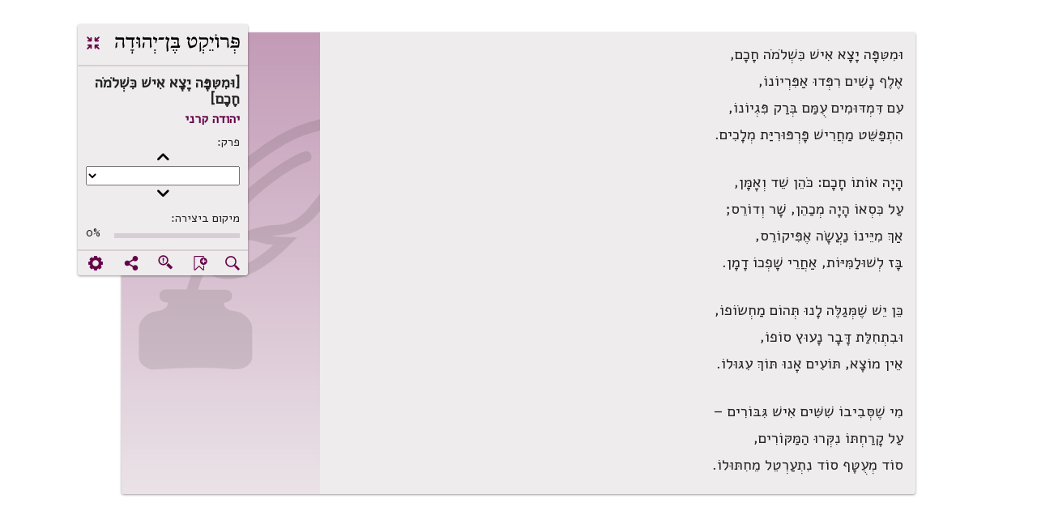

--- FILE ---
content_type: text/html; charset=utf-8
request_url: https://benyehuda.org/read/17209/read
body_size: 7956
content:
<!DOCTYPE html>
<html>
<head>
  <title>[וּמִטִּפָּה יָצָא אִישׁ כִּשְׁלֹמֹה חָכָם] / יהודה קרני - פרויקט בן־יהודה</title>
    <!-- Global site tag (gtag.js) - Google Analytics -->
    <script async src="https://www.googletagmanager.com/gtag/js?id=UA-4865013-2"></script>
    <script>
      window.dataLayer = window.dataLayer || [];
      function gtag(){dataLayer.push(arguments);}
      gtag('js', new Date());

      gtag('config', 'UA-4865013-2');
    </script>
  <!-- bootstrap 4.x -->
  <link
  rel="stylesheet"
  href="https://cdn.rtlcss.com/bootstrap/v4.2.1/css/bootstrap.min.css"
  integrity="sha384-vus3nQHTD+5mpDiZ4rkEPlnkcyTP+49BhJ4wJeJunw06ZAp+wzzeBPUXr42fi8If"
  crossorigin="anonymous">

  <link href="/assets/fonts.css" rel="stylesheet">
  <link href="https://fonts.googleapis.com/css?family=Alef" rel="stylesheet">

  <link rel="stylesheet" href="/assets/application-76bf31a9d8ea113586ffd95646370886a312ffe1716bfe231a661be41709dc65.css" />
  <script src="/assets/application-220f66c36f21f5ba44afbf5ce52526f6ee5af87a36288b297a38c0d90d2af994.js"></script>
  <!-- bootstrap 4.x -->
  <!-- Latest compiled and minified JavaScript -->

  <script src="https://cdn.rtlcss.com/bootstrap/v4.2.1/js/bootstrap.bundle.min.js"
    integrity="sha384-K/wjzuoV8a4rD2q1L2clnXIYLNmQiFganXCXSzSWUpFGF04s38f9vwnQFj2NUhDy"
    crossorigin="anonymous">
  </script>

  <script src="//cdnjs.cloudflare.com/ajax/libs/jquery.matchHeight/0.7.0/jquery.matchHeight-min.js"></script>
  <meta charset="utf-8">
  <meta name="viewport" content="width=device-width, initial-scale=1">
    <meta property="og:image" content="https://benyehuda.org/assets/by_square_ogimg.jpg">
    <meta name="robots" content="noindex">
  <meta name="csrf-param" content="authenticity_token" />
<meta name="csrf-token" content="ZK7uNE0BUzOJ1Azk3sC46Uh7BnF18MNCq2uU_SauAzV1YoPACcDsMXvsRUk3s0XdcJla4VV5r-qgGpNh_F9S5g" />
  <meta name="sentry-trace" content="4e22606381274336bca751edcb7fee89-bef0476219b540f0-1">
<meta name="baggage" content="sentry-trace_id=4e22606381274336bca751edcb7fee89,sentry-sample_rate=1.0,sentry-sample_rand=0.656056,sentry-sampled=true,sentry-environment=production,sentry-release=6ab260e5bbfef7440de4e0074944684dc701af4e,sentry-public_key=12edff1a2ed67ffac021ad9014857c77">
  </head>
<body dir="rtl" style="position:relative;">
<main>
<div class="container-fluid top-element" id="content">
<script>
  $(document).ready(function() {
    $('.dismiss_b').click(function() {
      $('.donation-top-baner').hide();
      $.ajax({
        url: "https://benyehuda.org/preferences/suppress_donation_banner",
        method: 'PUT',
        headers: { 'X-CSRF-Token': $('meta[name="csrf-token"]').attr('content') },
        data: { value: 1769544458 }
      });
    });
  });
</script>

<div class="reading-mode">
<div class="container-fluid" id="content">
<div class="row text-page-content">
<div class="col-12 col-lg-8">
<div class="logo-for-print">
<img alt="לוגו" class="logoBY-v02" src="/assets/logo-byp-mobile.svg">
</div>
<div class="by-card-v02 rm-control-panel">
<div class="rm-control-top">
<div class="rm-logo">
<img alt="לוגו" class="logoBY-v02" src="/assets/logo-byp.svg">
</div>
<a class="collapse-expand-icon" href="/read/17209" title="יציאה ממצב טקסט בלבד">
<span class="by-icon-v02">.</span>
</a>
</div>
<div class="rm-control-info">
<div class="headline-2-v02 work-name-top" style="margin-right:0px">[וּמִטִּפָּה יָצָא אִישׁ כִּשְׁלֹמֹה חָכָם]</div>
<div class="headline-3-v02">
<a href="/author/609">יהודה קרני</a>
</div>
<div class="rm-field-label">&#x5E4;&#x5E8;&#x5E7;:</div>
<button class="plainbutton chapterbutton" id="prev_chapter">(</button>
<select id="chapters" name="chapters">
</select>
<button class="plainbutton chapterbutton" id="next_chapter">)</button>
<div class="rm-field-label">מיקום ביצירה:</div>
<div class="progress-outside">
<div class="progress-inside progress-bar"></div>
</div>
<div class="progress-number">0%</div>
</div>
<div class="rm-control-icons">
<div class="notyet" title="חיפוש ביצירה זו">
<span class="linkcolor pointer by-icon-v02">X</span>
</div>
<div class="notyet" title="הוספת סימניה לטקסט זה">
<span class="linkcolor pointer by-icon-v02">F</span>
</div>
<div class="linkcolor pointer" id="found_mistake" title="סמנו משהו בדף ואז לחצו לדיווח על שגיאה">
<button class="error-found-btn by-icon-v02 pointer" style="background-color:unset; border-color: transparent; box-shadow:unset;padding-top:2px;">g</button>
</div>
<div class="linkcolor pointer" data-target="#shareDlg" data-toggle="modal" title="שיתוף עמוד נוכחי">
<span class="by-icon-v02">U</span>
</div>
<div class="notyet" title="הגדרות מצב טקסט בלבד">
<a href="#">
<span class="by-icon-v02">:</span>
</a>
</div>
</div>
</div>
<div class="by-card-v02 rm-control-panel-mobile">
<div class="rm-logo">
<img alt="" class="logoBY-v02" src="/assets/logo-byp.svg">
</div>
<div class="progress-area">
<div class="progress-outside">
<div class="progress-inside progress-bar"></div>
<div class="progress-handle"></div>
</div>
<div class="progress-number">0%</div>
</div>
<div class="by-dropdown-v02" id="text-moreMobile">
<span class="notyet" id="text-nav-more">
<a href="#">
<span class="by-icon-v02">Y</span>
</a>
</span>
<div class="by-dropdown-content-v02" id="text-menu-more">
<a href="#">&#x5DE;&#x5E2;&#x5D1;&#x5E8; &#x5DC;&#x5E4;&#x5E8;&#x5E7;...</a>
<a href="#"><span class="by-icon-v02">X</span>&#x5D7;&#x5D9;&#x5E4;&#x5D5;&#x5E9; &#x5D1;&#x5D9;&#x5E6;&#x5D9;&#x5E8;&#x5D4;
</a>
<a href="#"><span class="by-icon-v02">b</span>&#x5D4;&#x5D5;&#x5E1;&#x5E4;&#x5EA; &#x5E1;&#x5D9;&#x5DE;&#x5E0;&#x5D9;&#x5D4;
</a>
<a href="#"><span class="by-icon-v02">g</span>&#x5DE;&#x5E6;&#x5D0;&#x5EA;&#x5D9; &#x5E9;&#x5D2;&#x5D9;&#x5D0;&#x5D4;
</a>
<a href="#"><span class="by-icon-v02">U</span>&#x5E9;&#x5D9;&#x5EA;&#x5D5;&#x5E3;
</a>
<a href="#"><span class="by-icon-v02">:</span>&#x5D4;&#x5D2;&#x5D3;&#x5E8;&#x5D5;&#x5EA;
</a>
</div>
</div>
<div class="rm-control-left">
<a class="collapse-expand-icon" href="/read/17209">
<span class="by-icon-v02">.</span>
</a>
</div>
</div>
<div class="row">
<div class="col work-side-menu-area"></div>
<div class="col">
<div class="by-card-v02">
<div class="work-area">
<div class="work-content">
<div class="maintext-poetry-body search-margin" id="actualtext" tabindex="1">
<blockquote>
<p>וּמִטִּפָּה יָצָא אִישׁ כִּשְׁלֹמֹה חָכָם,</p>

<p>אֶלֶף נָשִׁים רִפְּדוּ אַפִּרְיוֹנוֹ,</p>

<p>עִם דִּמְדּוּמִים עֻמַּם בְּרַק פִּגְיוֹנוֹ,</p>

<p>הִתְפַּשֵּׁט מַחֲרִישׁ פָּרְפּוּרִיַּת מְלָכִים.</p>

<br />

<p>הָיָה אוֹתוֹ חָכָם: כֹּהֵן שֵׁד וְאָמָּן,</p>

<p>עַל כִּסְאוֹ הָיָה מְכַהֵן, שָׁר וְדוֹרֵס;</p>

<p>אַךְ מִיֵּינוֹ נַעֲשָׂה אֶפִּיקוֹרֵס,</p>

<p>בָּז לְשׁוּלַמִּיּוֹת, אַחֲרֵי שָׁפְכוֹ דָמָן.</p>

<br />

<p>כֵּן יֵשׁ שֶׁמְּגַלֶּה לָנוּ תְּהוֹם מַחְשׂוֹפוֹ,</p>

<p>וּבִתְחִלַּת דָּבָר נָעוּץ סוֹפוֹ,</p>

<p>אֵין מוֹצָא, תּוֹעִים אָנוּ תּוֹךְ עִגּוּלוֹ.</p>

<br />

<p>מִי שֶׁסְּבִיבוֹ שִׁשִּׁים אִישׁ גִּבּוֹרִים –</p>

<p>עַל קָרַחְתּוֹ נִקְּרוּ הַמַּקּוֹרִים,</p>

<p>סוֹד מְעֻטָּף סוֹד נִתְעַרְטֵל מֵחִתּוּלוֹ.</p>
</blockquote>

</div>
</div>
<div class="work-side-color">
<div class="work-genre" style="background-image: url(&quot;/assets/work_side_icons_poetry.svg&quot;); background-repeat: no-repeat; background-size:auto;"></div>
</div>
</div>
</div>
</div>
</div>
</div>
</div>
</div>
</div>
<!-- found mistake popup -->
<div aria-hidden="true" class="modal" id="proofDlg" role="dialog" tabindex="-1">
<form id="proof_form" action="/proofs" accept-charset="UTF-8" data-remote="true" method="post"><input type="hidden" name="authenticity_token" value="Lr-a5d2JNc9CdwqLS_Tvso-aQLtoNwDXRzPQnpFNmQynKHga9u83UyviKLopCIMbtUFG7NRrAmsMnSfOC2oc0A" autocomplete="off" /><div class="flex-popup">
<div class="popup-top">
<button class="btn-small-outline-v02" data-dismiss="modal">
<div class="btn-text-v02">
<span class="right-arrow">2</span>
<span>ביטול וחזרה</span>
</div>
</button>
<div class="headline-2-v02" style="text-align: center;margin: 0; padding-top: 3px;">
מצאתי שגיאה
</div>
<div class="button-placeholder"></div>
</div>
<div class="by-popup-v02">
<div class="by-card-header-v02 desktop-only">
<span class="headline-1-v02">דיווח על מציאת שגיאה בדף</span>
<a class="popup-x-v02" data-dismiss="modal">-</a>
</div>
<div class="by-card-content-v02">
<div class="field-label" id="marked-error-text">הטקסט שסומן</div>
<textarea name="highlight" id="proof_selected_text" rows="4" cols="40" readonly="readonly">
</textarea>
<!-- %input.field-v02{:type => "text"}/ -->
<div class="pointer" id="copy_proof">
<span class="right-side-icon">)</span>
<span style="font-weight: bold">העתק למטה</span>
</div>
<div class="pointer" id="clear_proof">
<span class="right-side-icon">-</span>
<span style="font-weight: bold">מחיקת טקסט וניקוי חלון ההגהה</span>
</div>
<div class="field-label" id="error-correction-suggestion">יש להקליד כאן למטה את ההגהות, או ללחוץ על &quot;העתק למטה&quot; כדי להעתיק את הטקסט שנבחר ולתקן אותו ידנית למטה.</div>
<textarea name="what" id="prooftext" required="required" rows="4" cols="40">
</textarea>
<!-- #error-notes.field-label הערות -->
<!-- %input.field-v02{:type => "text"}/ -->
<div class="field-label" id="error-e-mail">כתובת דואל רק לקבלת עדכון על הגהה זו</div>
<input type="email" name="from" id="from" value="" placeholder="דואל" required="required" class="field-v02" />
<input type="hidden" name="item_type" id="proof_item_type" value="" autocomplete="off" />
<input type="hidden" name="item_id" id="proof_item_id" value="" autocomplete="off" />
<div class="desktop-only pointer bottom-right-link" data-dismiss="modal">
<span class="right-side-icon">-</span>
<span style="font-weight: bold">ביטול</span>
</div>
<div class="field-label" id="error-notes">מהו שם המשפחה של המשורר הנחשב המשורר הלאומי? (שאלת אבטחה)</div>
<input type="text" name="ziburit" id="ziburit" required="required" class="field-v02" />
</div>
<div class="bottom-button-area left-buttons">
<input type="submit" name="commit" value="שליחת הגהה" class="by-button-v02" data-disable-with="שליחת הגהה" />
<button class="by-button-v02 btn-secondary-v02 desktop-only" data-dismiss="modal">
<span class="right-side-icon">-</span>
<span style="font-weight: bold">ביטול</span>
</button>
</div>
</div>
</div>
</form><div id="proof_status"></div>
</div>
<div id="proofSent" style="display:none">
<span style="color:green">תודה רבה על שטרחת לשלוח אלינו הגהה או הערה!  נעיין בה בקפידה ונתקן את הטקסט במידת הצורך, ונעדכן אותך כשנעשה זאת.</span>
</div>
<script>
  $(function(){
    $('#proofSent').dialog({
      autoOpen: false,
      height: 200,
      width: 200,
      modal: true,
      buttons: {
        "סגירה": function() { $('#proofSent').dialog('close'); }
      }
    });
  
    $('#proof_form').on('ajax:success', function(e, data, status, xhr) {
      $('#prooftext').val('');
      $('#proof_status').html('');
      $('#proofDlg').modal("hide");
      $('#proofSent').dialog('open');
    }).on('ajax:error', function(e, xhr, status, error) {
      var errorMessages = [];
      try {
        if (xhr.responseText) {
          errorMessages = JSON.parse(xhr.responseText);
        }
      } catch (parseError) {
        errorMessages = ['אירעה שגיאה בשליחת ההגהה.  אפשר לנסות שוב.'];
      }
  
      if (Array.isArray(errorMessages) && errorMessages.length > 0) {
        alert(errorMessages.join('\n'));
      } else {
        alert('אירעה שגיאה בשליחת ההגהה.  אפשר לנסות שוב.');
      }
      $('#proof_status').html("<span style='color:red'>אירעה שגיאה בשליחת ההגהה.  אפשר לנסות שוב.</span>");
    });
    $('#copy_proof').click(function() {
      $('#prooftext').val($('#proof_selected_text').text());
    });
    $('#clear_proof').click(function() {
      $('#prooftext').val('');
    });
    $('#found_mistake').click(function(e) {
      const selection = window.getSelection();
      if(selection.toString() == '') {
        e.preventDefault();
        alert("מצוין, אבל ראשית נא לסמן (להאיר, לבחור) את הפיסקה השגויה (או כמה שורות, אם מדובר בשורות קצרצרות), כדי שנדע איפה לתקן.  אחרי הסימון, יש ללחוץ שוב על לחצן זה.");
        return;
      }
  
      const range = selection.getRangeAt(0);
      const startNode = range.startContainer;
      const endNode = range.endContainer;
      const startElement = startNode.nodeType === Node.TEXT_NODE ? startNode.parentNode : startNode;
      const endElement = endNode.nodeType === Node.TEXT_NODE ? endNode.parentNode : endNode;
  
      // First, check if selection is within a nested manifestation marker (for sub-collections)
      let startMarker = $(startElement).closest('.nested-manifestation-marker')[0];
      let endMarker = $(endElement).closest('.nested-manifestation-marker')[0];
  
      // If we found nested markers, check they're the same (selection doesn't span manifestations)
      if (startMarker && endMarker) {
        if (startMarker !== endMarker) {
          e.preventDefault();
          alert("הטקסט שסימנת משתרע על פני יותר מיצירה אחת. נא לסמן טקסט מתוך יצירה אחת בלבד.");
          return;
        }
        // Use the marker's data attributes for the proof
        var itemElement = startMarker;
      } else {
        // Fall back to checking the proofable div (for top-level items)
        const startProofable = $(startElement).closest('.proofable')[0];
        const endProofable = $(endElement).closest('.proofable')[0];
  
        if (startProofable == null || startProofable == undefined) {
          e.preventDefault();
          alert("לא נראה שבחרת טקסט מתוך היצירה. נא לבחור (להאיר) כמה מלים או שורות מגוף היצירה סביב הטעות שעליה ברצונך לדווח.");
          return;
        }
  
        // Check if selection spans multiple proofable divs (multiple manifestations)
        if (startProofable !== endProofable) {
          e.preventDefault();
          alert("הטקסט שסימנת משתרע על פני יותר מיצירה אחת. נא לסמן טקסט מתוך יצירה אחת בלבד.");
          return;
        }
  
        var itemElement = startProofable;
      }
  
      if(document.getSelection().toString().length < 20) {
        e.preventDefault();
        alert("יש להאיר לפחות משפט או שניים, ולא רק את השגיאה עצמה. זאת כדי לסייע לנו לאתר את המקום השגוי בטקסט. אחרי הסימון, לחצו שוב על לחצן זה.");
        return;
      }
  
      $('#proof_item_id').val($(itemElement).data('item-id'));
      $('#proof_item_type').val($(itemElement).data('item-type'));
      $('#proof_selected_text').text(document.getSelection().toString());
      $('#proofDlg').modal("show");
    });
  });
</script>

<script>
  $(document).ready(function(){
    window.onscroll = function() {
      var winScroll = document.body.scrollTop || document.documentElement.scrollTop;
      var height = document.documentElement.scrollHeight - document.documentElement.clientHeight;
      var scrolled = (winScroll / height) * 100;
      if (scrolled > 100) {
        scrolled = 100;
      }
      $('.progress-bar').css('width', scrolled + "%");
      $('.progress-number').html(Math.ceil(scrolled) + '%');
      $('.progress-handle').css('right', Math.floor(scrolled) + '%');
    };
    $(document).on('keyup',function(evt) {
      if (evt.keyCode == 27) {
        window.location.href = '/read/17209';
      }
    });
    if(0 > 1) {
      $('#chapters').change(function(e) {
        anchor = $('a[name=ch'+$(this).val()+']');
        $('html, body').animate({
          scrollTop: $(anchor).offset().top - 20
        }, 0);
        $('#actualtext').focus({preventScroll: true});
      });
      function get_first_visible_chapter() {
        chs = $('a[name*=ch');
        first = null;
        chs.each(function(){
          if($(this).offset().top > $(window).scrollTop() && $(this).offset().top < ($(window).scrollTop() +$(window).innerHeight())) { 
            first = this; 
            return false;
          }
        });
        if(first == null) {
          first = chs[0];
        }
        return first;
      };
      $('#next_chapter').click(function(){
        first = get_first_visible_chapter();
        cur = $('#chapters').find('option[value='+$(first).attr('name').replace('ch','')+']');
        if(cur.length == 0) {
          alert('no current chapter?!');
        } else {
          nextch = cur.next();
          if(nextch.length == 0) {
            alert("אין פרק נוסף");
          } else {
            $('#chapters').val($(nextch[0]).val());
            anch = $('a[name=ch'+$(nextch[0]).val()+']');
            $('html, body').animate({
              scrollTop: $(anch).offset().top - 20
            }, 0);
            $('#actualtext').focus({preventScroll: true});
          }
        }
      });
      $('#prev_chapter').click(function(){
        first = get_first_visible_chapter();
        cur = $('#chapters').find('option[value='+$(first).attr('name').replace('ch','')+']');
        if(cur.length == 0) {
          alert('no current chapter?!');
        } else {
          prevch = cur.prev();
          if(prevch.length == 0) {
            alert("אין פרק קודם");
          } else {
            $('#chapters').val($(prevch[0]).val());
            anch = $('a[name=ch'+$(prevch[0]).val()+']');
            $('html, body').animate({
              scrollTop: $(anch).offset().top - 20
            }, 0);
            $('#actualtext').focus({preventScroll: true});
          }
        }
      });  
    }
  });
</script>

</div>
</main>
<input type="hidden" name="downloadable_id" id="downloadable_id" />
<div class="modal" id="shareDlg", aria-hidden = "true", role="dialog", title="באיזה שירות לשתף?">
  <div class="modal-dialog">
<div class="modal-content" style="width:auto">
<div class="modal-header">
<div class="popup-top">
<div class="row" style="padding:15px;margin: 0">
<div class="col-4" style="padding: 0;">
<button class="btn-small-outline-v02" data-dismiss="modal">
<div class="btn-text-v02">
<span class="right-arrow">2</span>
<span>חזרה</span>
</div>
</button>
</div>
<div class="col-4" style="padding: 0;">
<div class="modal-title headline-2-v02" style="text-align: center;margin: 0; padding-top: 3px;">באיזה שירות לשתף?</div>
</div>
<div class="col-4"></div>
</div>
</div>
</div>
<div class="modal-body">
<div class="by-popup-v02-share">
<div class="by-card-header-v02 desktop-only">
<p class="headline-1-v02">באיזה שירות לשתף?</p>
<a class="popup-x-v02 linkcolor pointer" data-dismiss="modal">-</a>
</div>
<div class="by-card-content-v02">
<div class="share-options-area">
<div class="share-options-group">
<a class="share-icon by-icon-v02 icon-byfacebook" href="https://www.facebook.com/sharer/sharer.php?u=https://benyehuda.org/read/17209/read" target="_blank">
<div class="share-name">פייסבוק</div>
</a>
<a class="share-icon by-icon-v02 icon-bytwitter" href="https://twitter.com/home?status=https://benyehuda.org/read/17209/read" target="_blank">
<div class="share-name">טוויטר</div>
</a>
<a class="share-icon by-icon-v02 icon-bywhatsapp" href="https://api.whatsapp.com/send?text=https://benyehuda.org/read/17209/read" target="_blank">
<div class="share-name">ווטסאפ</div>
</a>
<a class="share-icon by-icon-v02 icon-byenvelope" href="mailto:?to=&amp;subject=מפרויקט בן־יהודה&amp;body=https://benyehuda.org/read/17209/read" target="_blank">
<div class="share-name">דואל</div>
</a>
</div>
</div>
</div>
</div>
</div>
</div>
</div>

</div>
<div class="modal" id="contactDlg", aria-hidden = "true", role="dialog", title="יצירת קשר">
</div>
<div class="modal" id="generalDlg", aria-hidden = "true", role="dialog" %>">
</div>
<script>
  $(document).ready(function() {
    $('.notyet').click(function(e){
      e.stopPropagation();
      alert('תכונה זו טרם מומשה. המערכת עדיין בפיתוח.');
    });
    $('.must_login').click(function(e){
        e.stopPropagation();
        alert('יש להתחבר לחשבון משתמש (קל וחינם! למעלה משמאל.) כדי לבצע פעולה זו.');
    });
    $('[data-toggle="popover"]').popover();
    //$('[data-toggle="tooltip"]').tooltip();
    $('body').tooltip();
    // adjust page to accommodate extra header height
    var h = $('#header').height();
    $('.top-element').css('margin-top',h+25);
    if($('#dismiss_sitenotice').length > 0) {
      $('#dismiss_sitenotice').click(function(){
        $('.internal-notification').hide();
        $.get('/session/dismiss_sitenotice');
      });
    }
    $('.donev').click(function(e) {
      e.stopPropagation();
      if($('#dont_show_again').length > 0) {
        if($('#dont_show_again').is(':checked')) {
          $.ajax( { url: "https://benyehuda.org/preferences/suppress_donation_banner", method: 'PUT', data: { value: 'true' } });
        }
      }
      ahoy.track($(this).attr('id'), {language: "JavaScript"});
    });

    $(document).on('keyup',function(evt) {
      if (evt.keyCode == 27 && $('body').attr('anth-open') != 'true') {
        $('.modal').modal('hide'); // hide all modals on ESC
      }
    });
  });
</script>

</body>
</html>
